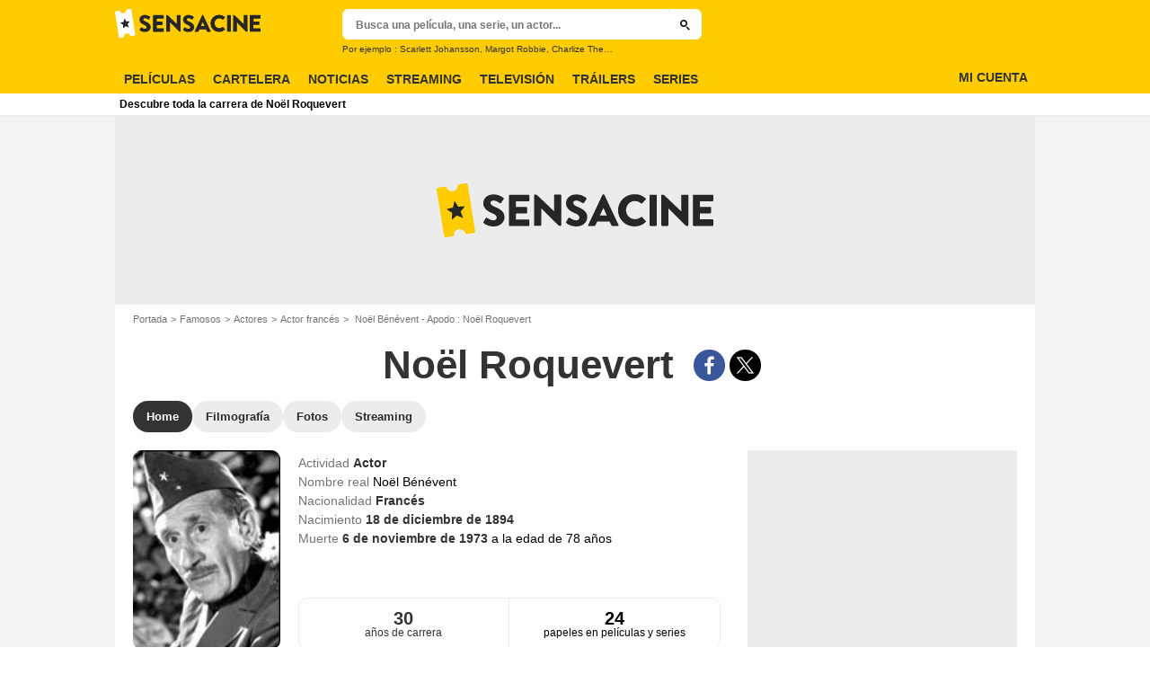

--- FILE ---
content_type: text/javascript
request_url: https://assets.sensacine.com/js/website/2326.9992679b05affdf1abe3.js
body_size: 4993
content:
"use strict";(self.webpackChunkallocine_js=self.webpackChunkallocine_js||[]).push([[2326],{2326:function(e,t,o){o.r(t),o.d(t,{createPlayer:function(){return Ee}});var i=o(54938),n=o(29813),l=o(56991),a=o(76191),r=o(29810),s=o(2472),d=o(78214),_=o(9276),c=o(92022),u=o(64522),p=o(46971),v=o(89955),y=o(36677);const g={ac_emergence_svod_footer:"player_footer_svod",ac_emergence_svod_list:"player_list_svod",ac_footer:"player_footer",ac_list:"player_list",booster:"booster",interstitial:"interstitial",player_header:"player_header"},m="video-pub-allocine-native",f=(e,t)=>{const o=e.videos??[],i=t.getPlaylistItem();let n=0;return i&&(n=o.findIndex((e=>i.mediaid?e.idDailymotion===i.mediaid:!!i.title&&e.title===i.title))),{...e,...o[n]??{}}},w=e=>"iblogvision"===e.context&&document.referrer?(0,p.A3)(document.referrer).host:window.location.hostname,h=e=>{if("string"==typeof e){const t=e.match(/^(\d+)-.*/);if(null!==t&&t.length>1)return t[1]}return""};var E=o(49501);const P={clicked_video_id:{getValue:({id:e})=>e??null},clicked_movie_id:{getValue:({relatedEntityType:e,relatedEntityId:t})=>"string"==typeof e&&"movie"===e.toLowerCase()?t??null:null},clicked_series_id:{getValue:({relatedEntityType:e,relatedEntityId:t})=>"string"==typeof e&&"series"===e.toLowerCase()?t??null:null},clicked_movie_label:{getValue:({relatedEntityType:e,relatedEntityTitle:t})=>"string"==typeof e&&"movie"===e.toLowerCase()?t??null:null},clicked_series_label:{getValue:({relatedEntityType:e,relatedEntityTitle:t})=>"string"==typeof e&&"series"===e.toLowerCase()?t??null:null},clicked_video_label:{getValue:({title:e})=>e??null},movie_distributor:{getValue:({relatedEntityType:e,relatedEntityDistributorId:t})=>"string"==typeof e&&"movie"===e.toLowerCase()?t??null:null},series_distributor:{getValue:({relatedEntityType:e,relatedEntityDistributorId:t})=>"string"==typeof e&&"series"===e.toLowerCase()?t??null:null}},b={"video-content":["clicked_movie_id","clicked_movie_label","clicked_series_id","clicked_series_label","clicked_video_id","clicked_video_label","movie_distributor","series_distributor"]};var V=(e,t)=>{e.addEventListener("quartile",(o=>{(({detail:{quartile:e}},t,o)=>{const i={event:"event",eventCategory:t,dataLayerVariables:b[t]},n=[];0===e?n.push({...i,action:"starts"}):e<4?n.push({...i,action:"play-"+25*e}):n.push({...i,action:"finish"}),n.forEach((e=>(({action:e,event:t,eventCategory:o,dataLayerVariables:i=[]},n)=>{if(window.dataLayer&&i.length>0){const l={};for(const e of i){const t=P[e];if(t){const o=t.getValue(n);o&&(l[e]=o)}else window.console.warn(`Unknown variable's Name ${e}`)}(0,E.O)()&&window.dataLayer.push({event:t,eventAction:e,eventCategory:o,...l})}})(e,o)))})(o,"video-content",f(t,e))}))},L=o(11692),C=o(6147),k=o.n(C),$=o(63538),I=o(7469),T=(e=null)=>{if("string"==typeof e){const t=(0,$.A)((0,I.A)(e));if("string"==typeof t)return t.toLowerCase().replace(/[' -]/g,"_").replace(/[.]/g,"")}return""};let D,q=!1,A=[];const S={ns_st_ci:{getValue:(e,{id:t})=>e.postroll?.getCurrentPostroll()?.cmedia??t??"*null"},c3:{getValue:()=>window.location.hostname},c4:{getValue:()=>window.location.hostname},c6:{getValue:(e,{id_type:t,file_type:o})=>(e.postroll?.isPlayingPostrollVideo()?e.postroll?.getCurrentPostroll()?.mediaType:`${t}-${o}`)??"*null"},ns_st_cl:{getValue:e=>1e3*Math.round(e.getDuration()??0)},ns_st_pu:{getValue:(e,{relatedEntityDistributor:t})=>(e.postroll?.isPlayingPostrollVideo()?T(e.postroll?.getCurrentPostroll()?.comscore_ns_st_pu):T(t))??"*null"},ns_st_pr:{getValue:(e,{relatedEntityId:t,relatedEntityTitle:o})=>{if(e.postroll?.isPlayingPostrollVideo()){const t=e.postroll?.getCurrentPostroll(),o=t?.ref,i=t?.refTitle;return o&&i?`${o}-${T(i)}`:"*null"}return t&&o?`${t}-${T(o)}`:"*null"}},ns_st_ep:{getValue:(e,{id:t,description:o})=>e.postroll?.isPlayingPostrollVideo()?`${T(e.postroll?.getCurrentPostroll()?.xt_title??"*null")}`:t&&o?`${t}-${T(o)}`:"*null"},ns_st_sn:{getValue:e=>e.postroll?.isPlayingPostrollVideo()?T(`${e.postroll?.getCurrentPostroll()?.comscore_ns_st_sn}`??0):"*null"},ns_st_en:{getValue:e=>e.postroll?.isPlayingPostrollVideo()?T(`${e.postroll?.getCurrentPostroll()?.comscore_ns_st_en}`??0):"*null"},ns_st_st:{getValue:()=>"*null"},ns_st_ge:{getValue:()=>"*null"},ns_st_ia:{getValue:()=>0},ns_st_ce:{getValue:()=>0},ns_st_ddt:{getValue:()=>"*null"},ns_st_tdt:{getValue:()=>"*null"},ns_st_tep:{getValue:()=>{}},ns_st_tpr:{getValue:()=>{}}},O=({action:e,streamVal:t})=>{(0,E.O)()&&D&&D[e]&&D[e](t)},M=(e,t,o)=>{const i={action:t,streamVal:{c3:"*null",c4:"*null",c6:"*null",ns_st_ce:0,ns_st_ci:"*null",ns_st_cl:"*null",ns_st_ddt:"*null",ns_st_en:"*null",ns_st_ep:"*null",ns_st_ge:"*null",ns_st_ia:0,ns_st_pr:"*null",ns_st_pu:"*null",ns_st_sn:"*null",ns_st_st:"*null",ns_st_tdt:"*null",ns_st_tep:void 0,ns_st_tpr:void 0}};if((0,u.xD)(S).forEach((t=>{i.streamVal={...i.streamVal,[t]:S[t].getValue(e,o)}})),q&&void 0!==D){for(const e of A)O(e);A=[],O(i)}else A.push(i)},x=(e,{detail:{quartile:t}},o)=>{0===t?(q&&(D=void 0!==window.ns_?new window.ns_.ReducedRequirementsStreamingAnalytics({publisherId:y.St}):void 0),M(e,"playVideoContentPart",o)):4===t&&M(e,"stop",o)},j=()=>{void 0===D&&k()(v.jw+"/bundles/engagement/js/streamsense.min.js",(()=>{q=!0}))};let N=!1,R=[];const H={playerId:{getValue:e=>e.getPlayerId()},contentId:{getValue:(e,{id:t})=>((e.postroll?.isPlayingPostrollVideo()?e.postroll?.getCurrentPostroll()?.cmedia:t)??"").toString()},time:{getValue:e=>Math.round(e.getPosition()??0)}},K=({action:e,streamVal:{playerId:t,contentId:o,time:i}})=>{(0,E.O)()&&window.gemiusStream&&window.gemiusStream.event(t,o,i,e)},B=(e,t,o)=>{const i={action:t,streamVal:{playerId:void 0,contentId:void 0,time:0}};if((0,u.xD)(H).forEach((t=>{i.streamVal={...i.streamVal,[t]:H[t].getValue(e,o)}})),N&&void 0!==window.gemiusStream){for(const e of R)K(e);R=[],K(i)}else R.push(i)},Q=(e,{detail:{quartile:t}},o)=>{if(0===t){if(N){const t=e.getPlayerId(),{id:i,title:n}=o;window.gemiusStream?.newStream(t,i?.toString(),e.getDuration()??0,[{name:"CNAME",value:n??void 0},{name:"cmedia",value:""+i}],[],y.Tg,`${window.location.protocol}//${y.MH}.hit.gemius.pl`,[100])}B(e,"playing",o)}else 4===t&&B(e,"stopped",o)};function Y(){void 0===window.gemiusStream&&k()(y.nT,(()=>{N=!0}))}var G=o(8618),J=o(48192);let U=!1,W=!1,z=!1;const F=v.a$&&v.a$.length?v.a$:(0,p.P3)("displaycontext")??null,X=F?{site_route:F}:{},Z=e=>Object.entries(e).reduce(((e,[t,o])=>({...e,[t]:o||!1===o?o:"undefined"})),{}),ee=e=>{let t="starts";return e>0&&(t="play_"+25*e),e>=4&&(t="finish"),t},te=e=>{const t=(e=>{const t=e.campaign,o=e.partner?.name,i=t??o;if(i)for(const e in g)if(Object.prototype.hasOwnProperty.call(g,e)&&-1!==i.indexOf(e))return g[e];return""})(e);return t.length?`native_ads_${t}`:"adserver_player"},oe=async(e,t,o,i,n,l,r)=>{const s=await(e?.getState()),d=e?.getSettings(),_=((e,t,o)=>{let i;if(o&&(i=e.videos?.find((e=>e.idDailymotion===o.videoId))),!i){const e=t.postrollConfig?.postroll?.find((e=>e.dailymotionId===o?.videoId));e&&(i={id:h(e.xt_title),relatedEntityId:e.ref,relatedEntityTitle:e.refTitle})}return i})(t,o,s),c=((e,t,o,i,n)=>Z({dm_autostart:i?.autostart,dm_pip:"enabled"===o?.playerPipStatus?"on":"off",dm_player_id:e.playerDmId,dm_video_id:o?.videoId,vast_url:n?.customParams,video_display_hostname:w(e),video_playing_id:t?.id,video_related_entity:(0,G.A)(t?.relatedEntityTitle),video_related_entity_id:t?.relatedEntityId,video_title:(0,G.A)(o?.videoTitle)}))(t,_,s,d,o);let u={},p={};var v;i&&(v=!o?.customParams||o.customParams===a.qA,u=Z({global_adserved:!v,global_branded:!!v})),n&&(p=(e=>Z({video_player_type:te(e)}))(t)),(0,J.av)(l,{...c,...u,...p,...r,...X})};var ie=(e,t,o)=>{const i=oe.bind(null,e.originalPlayer,t,o),n=(o,n)=>{const l=n?{filters_value:n}:{},a=((e,t)=>{const o=e.postroll?.isPlayingPostrollVideo(),i=t.campaign,n=t.partner?.name;return o?"video-postroll":Object.prototype.hasOwnProperty.call(g,i??n??"")?m:"video-content"})(e,t)===m?"video_pub_allocine_native":"video_content";i(!0,!0,`${a}_${o}`,{event_category:a,event_subcategory:o,...l})},l=o=>{if(!W&&o.detail.position>=3){const o=f(t,e);"ac_footer"===o.partner?.name&&(W=!0,i(!0,!0,"video_pub_allocine_native_refresh",{event_category:"video_pub_allocine_native",event_subcategory:"refresh"}),e.removeEventListener("time",l))}},a=()=>{z||(z=!0,i(!0,!0,"video_player_starts",{event_category:"video_player",event_subcategory:"starts"}),e.removeEventListener("player-start",a))};e.addEventListener("player-start",a),e.addEventListener("ad-request",(()=>{U||(U=!0,i(!0,!0,"video_player_call_vast",{event_category:"video_player",event_subcategory:"call_vast"}))})),e.addEventListener("quartile-advertisement",(e=>{const t=ee(e.detail.quartile);i(!1,!1,`video_preroll_${t}`,{event_category:"video_preroll",event_subcategory:t})})),e.addEventListener("ad-skipped",(()=>{i(!1,!1,"video_preroll_skip",{event_category:"video_preroll",event_subcategory:"skip"})})),e.addEventListener("ad-error",(e=>{i(!1,!1,"video_preroll_crash_details",{event_category:"video_preroll",event_subcategory:"crash_details",filters_value:e.detail.message})})),e.addEventListener("ad-click",(()=>{i(!1,!1,"video_preroll_click",{event_category:"video_preroll",event_subcategory:"click"})})),e.addEventListener("quartile",(e=>{const t=ee(e.detail.quartile);n(t)})),e.addEventListener("error",(t=>{e.postroll?.isPlayingPostrollVideo()?i(!1,!1,"video_postroll_crash_details",{event_category:"video_postroll",event_subcategory:"crash_details",filters_value:t.detail.message}):n("crash_details",t.detail.message)})),e.addEventListener("time",l),e.addEventListener("next-video-shown",(()=>i(!1,!1,"video_postroll_preview_overlay_appears",{event_category:"video",event_subcategory:"preview_overlay_appears"}))),e.addEventListener("next-video-closed",(()=>i(!1,!1,"video_postroll_preview_overlay_close",{event_category:"video",event_subcategory:"preview_overlay_close"}))),e.addEventListener("currently-playing-shown",(()=>i(!1,!1,"video_postroll_overlay_appears",{event_category:"video",event_subcategory:"overlay_appears"}))),e.addEventListener("currently-playing-banner-clicked",(()=>i(!1,!1,"video_postroll_overlay_click",{event_category:"video",event_subcategory:"overlay_click"}))),e.addEventListener("postroll-start",(()=>i(!0,!1,"video_postroll",{event_category:"video",event_subcategory:"video_postroll"}))),e.addEventListener("quartile-postroll",(e=>{const t=ee(e.detail.quartile);i(!0,!1,`video_postroll_${t}`,{event_category:"video_postroll",event_subcategory:t})})),e.addEventListener("playlist-complete",(()=>{e.postroll?.isPlayingPostrollVideo()||i(!1,!1,"video_postroll_empty",{event_category:"video_postroll",event_subcategory:"empty"})}))};const ne={bonus:"emission",TV_PROGRAM:"emission"},le={movie:"cinema",series:"series",person:"person",program:"program",show:"show"},ae={newspage_folder:"editorial_content_feature",newspage_slideshow:"editorial_content_slideshow",newspage_news:"editorial_content_news",newspage_article:"editorial_content_news",newspage:"editorial_content_news",news:"editorial_content_news",guide_episodes_page:"list_page",series:"homepage_serie",movies:"homepage_cinema",moviepage:"movie_page",person:"person_page",seriespage:"series_page"},re=e=>{const t=e.context??"";if("iblogvision"===t){const e=document.referrer?(0,p.A3)(document.referrer).host:window.location.hostname;return y.HR.find((t=>e.endsWith(t)))?"embed_webedia":"embed_off_site"}return ae[t]?ae[t]:t},se=e=>{const t=e.file_type??"";return ne[t]||t},de=e=>{const{relatedEntityType:t,isHomeProduced:o}=e;let i=t;return i?("program"===t&&o&&(i="show"),le[i.toLowerCase()]||i):"undefined"};let _e,ce=!1,ue=[];const pe=e=>Math.round(e.getPosition()),ve={consentType:"optin",domain:"",measure:"streaming",serial:y.hr,streaming:{diffusion:"replay",playerName:"jwplayer",streamName:""}},ye={playerVersion:{getValue:e=>{const t=e.getVersion();return"string"==typeof t?t.split("+")[0]:""}},callbackPosition:{getValue:e=>pe.bind(null,e)},streamDuration:{getValue:e=>`${Math.round(e.getDuration()??0)}`},streamName:{getValue:(e,{trackingIdentifier:t})=>e.postroll?.isPlayingPostrollVideo()?e.postroll?.getCurrentPostroll()?.xt_title?.toLowerCase()??"":t}},ge=({action:e,actionPosition:t,streamVal:o})=>{_e?.set(o),(0,E.O)()&&_e?.notifyPlayer(e,t)},me=(e,t,o,i,n)=>{const l={action:t,streamVal:{consentType:"optin",domain:"",measure:"streaming",serial:"",streaming:{diffusion:"replay",playerName:i,streamName:""}},...n??{}};if((0,u.xD)(ye).forEach((t=>{l.streamVal.streaming={...l.streamVal.streaming,[t]:ye[t]?.getValue(e,o)}})),ce&&void 0!==_e){for(const e of ue)ge(e);ue=[],ge(l)}else ue.push(l)},fe=(e,{detail:{quartile:t}},o,i)=>{0===t?me(e,"play",o,i):4===t&&me(e,"stop",o,i)};var we=(e,t,o,i)=>{ie(e,t,i),y.mr&&V(e,t),!v.JB&&y.j&&y.hr&&((e,t,o)=>{e.addEventListener("ready",(()=>{(async(e,t)=>{const o=await(0,L.Ky)(["769"]);void 0===_e&&k()(y.j,(()=>{const i=f(t,e),{context:n,id:l,relatedEntityId:a,relatedEntityTitle:r,relatedEntityType:s,title:d,trackingIdentifier:_,duration:c}=i,u="iblogvision"===n&&document.referrer?(0,p.A3)(document.referrer):null,v=u?u.host:window.location.hostname,y=u?`${u.protocol}//${u.host}/${u.host}${u.path}`:window.location.href;ce=!0,ve.domain=v,ve.streaming.callbackPosition=e.getPosition,ve.streaming.streamName=_,ve.streaming.streamDuration=`${c}`,ve.levels={level_1:de(i),level_2:se(i),level_3:d??void 0,level_4:v},ve.newLevels={newLevel_1:re(i),newLevel_2:`${l}`,newLevel_3:`${(s??"").toLowerCase()}_${a}`,newLevel_4:r,newLevel_7:y},ve.consentType=o?"optin":"optout",window.eStatTag&&(_e=new window.eStatTag(ve))}))})(e,t).then((()=>{window.addEventListener("beforeunload",(()=>{const i=f(t,e);me(e,"stop",i,o)}))}))})),e.addEventListener("quartile",(i=>{const n=f(t,e);fe(e,i,n,o)})),e.addEventListener("quartile-postroll",(i=>{const n=f(t,e);fe(e,i,n,o)})),e.addEventListener("pause",(({detail:{position:i}})=>{const n=f(t,e);me(e,"pause",n,o,{actionPosition:Math.round(i)})})),e.addEventListener("resume",(({detail:{position:i}})=>{const n=f(t,e);me(e,"play",n,o,{actionPosition:Math.round(i)})})),e.addEventListener("seek",(({detail:{offset:i,position:n}})=>{const l=f(t,e);me(e,"pause",l,o,{actionPosition:Math.round(n)}),me(e,"play",l,o,{actionPosition:Math.round(i)})}))})(e,t,o),y.St&&(async(e,t)=>{if(!await(0,L.Ky)(["77"]))return!1;e.addEventListener("ready",j),e.addEventListener("quartile",(o=>{const i=f(t,e);x(e,o,i)})),e.addEventListener("quartile-postroll",(o=>{const i=f(t,e);x(e,o,i)}))})(e,t),y.nT&&y.MH&&y.Tg&&((e,t)=>{e.addEventListener("ready",Y),e.addEventListener("quartile",(o=>{const i=f(t,e);Q(e,o,i)})),e.addEventListener("quartile-postroll",(o=>{const i=f(t,e);Q(e,o,i)})),e.addEventListener("seek",(()=>{const o=f(t,e);B(e,"seekingStarted",o)})),e.addEventListener("buffer",(({detail:{newstate:o}})=>{const i=f(t,e);B(e,o,i)}))})(e,t)};let he=0;const Ee=async(e,t)=>{await(0,l.O)(!0);const{customData:o,playerOptions:p,playlist:v,postrollConfig:y,target:g}=await(async(e,t)=>{const o=e.getElementsByClassName("js-media-player")[0];""===o.id&&(he+=1,o.id="allocine-player-"+he);const i=t.videos;if(!i)return{customData:t,playerOptions:null,playlist:[],postrollConfig:{active:!1},target:o};const n=t.smartMute?{}:{params:{mute:!0}},l={player:t.playerDmId??window.AC.config.player.dailymotionPlayerId,keywordDisableAd:a.qA,timeoutPRT:75,...n,referrerPolicy:"no-referrer-when-downgrade"},s=await(0,r.nL)(t)??{};return{customData:t,playerOptions:l,playlist:i.reduce(((e,t)=>(t.idDailymotion&&e.push({mediaid:t.idDailymotion,title:t.title??void 0}),e)),[]),postrollConfig:{active:void 0===t.disablePostroll||!t.disablePostroll,previewMessage:(0,c.E5)("video-player.preview-message"),titleReleaseDate:(0,c.E5)("video-player.title-release-date"),...s},target:o}})(e,t);if(!p)return;const m=(0,d.p)();if(n.A&&(0,u.sb)(g)){const t=await(0,i.Ay)(g,n.A,{playerOptions:p,playlist:m?v:void 0,postrollConfig:y});if(t){t.addEventListener("autostart-not-allowed",(()=>{(0,_.vy)(e,"player-auto-play")})),t.addEventListener("video-start",(()=>{(0,_.iQ)(e,"video-started")})),t.addEventListener("player-start",(()=>{(0,_.iQ)(e,"player-started")})),t.addEventListener("ready",(()=>{s.A.emit(s.$.PLAYER_READY,t?.getPlayerId()??"")}));const i=t.getPlayer();if(o.smartMute){const e=o.volumeLevel??.01;i.setVolume(e)}let n;if(!m){const e=await(async e=>{const t=await(0,r.tP)(e),o=(0,r.g0)();return{...e,...o,...t instanceof Object?t:{}}})(o);t.setPlaylist(v),n=e?.disablePreroll?a.qA:(0,u.Kg)(e?.tag)?e?.tag:void 0,i.setCustomConfig({customParams:n}),"off"===i?.getSettings()?.autostart&&i?.setMute(!1),i.loadContent({video:v.length?v[0].mediaid:void 0})}we(t,o,"dailymotion",{customParams:n,postrollConfig:y})}}}}}]);
//# sourceMappingURL=2326.9992679b05affdf1abe3.js.map